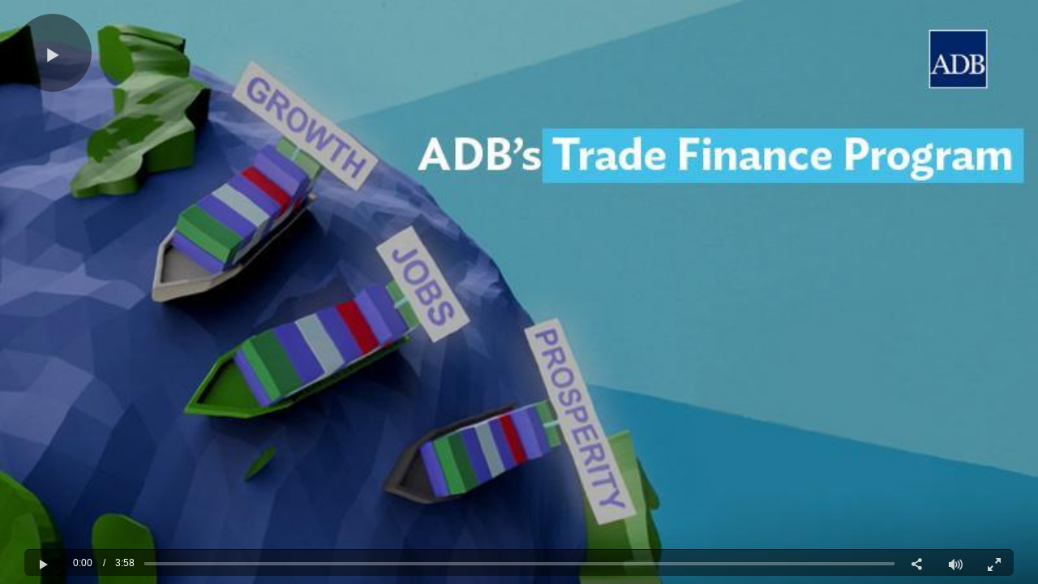

--- FILE ---
content_type: text/vtt; charset=UTF-8
request_url: https://manifest.prod.boltdns.net/thumbnail/v1/791607097001/ef3ea571-5b59-4278-a09e-cdb82d6575cf/86247745-1be6-4ece-b451-3ffb93ce4bbc/thumbnail.webvtt?fastly_token=Njk2ZmJjMjZfYWQxMmE5ZWI4ZjMzMDljNTYyODBmNTIzZDM1MTFjNGEzNmIyNDIwNDU1MjM1ZTRlNDYxMjJjZmM4Mzg3MzMxYg%3D%3D
body_size: 23681
content:
WEBVTT

00:00.000 --> 00:05.000
https://fastly-signed-ap-southeast-1-prod.brightcovecdn.com/image/v1/jit/791607097001/ef3ea571-5b59-4278-a09e-cdb82d6575cf/main/480x270/0s/match/image.jpeg?fastly_token=[base64]%3D%3D

00:05.000 --> 00:10.000
https://fastly-signed-ap-southeast-1-prod.brightcovecdn.com/image/v1/jit/791607097001/ef3ea571-5b59-4278-a09e-cdb82d6575cf/main/480x270/5s/match/image.jpeg?fastly_token=[base64]%3D%3D

00:10.000 --> 00:15.000
https://fastly-signed-ap-southeast-1-prod.brightcovecdn.com/image/v1/jit/791607097001/ef3ea571-5b59-4278-a09e-cdb82d6575cf/main/480x270/10s/match/image.jpeg?fastly_token=[base64]%3D

00:15.000 --> 00:20.000
https://fastly-signed-ap-southeast-1-prod.brightcovecdn.com/image/v1/jit/791607097001/ef3ea571-5b59-4278-a09e-cdb82d6575cf/main/480x270/15s/match/image.jpeg?fastly_token=[base64]%3D

00:20.000 --> 00:25.000
https://fastly-signed-ap-southeast-1-prod.brightcovecdn.com/image/v1/jit/791607097001/ef3ea571-5b59-4278-a09e-cdb82d6575cf/main/480x270/20s/match/image.jpeg?fastly_token=[base64]%3D

00:25.000 --> 00:30.000
https://fastly-signed-ap-southeast-1-prod.brightcovecdn.com/image/v1/jit/791607097001/ef3ea571-5b59-4278-a09e-cdb82d6575cf/main/480x270/25s/match/image.jpeg?fastly_token=[base64]%3D

00:30.000 --> 00:35.000
https://fastly-signed-ap-southeast-1-prod.brightcovecdn.com/image/v1/jit/791607097001/ef3ea571-5b59-4278-a09e-cdb82d6575cf/main/480x270/30s/match/image.jpeg?fastly_token=[base64]%3D

00:35.000 --> 00:40.000
https://fastly-signed-ap-southeast-1-prod.brightcovecdn.com/image/v1/jit/791607097001/ef3ea571-5b59-4278-a09e-cdb82d6575cf/main/480x270/35s/match/image.jpeg?fastly_token=[base64]%3D

00:40.000 --> 00:45.000
https://fastly-signed-ap-southeast-1-prod.brightcovecdn.com/image/v1/jit/791607097001/ef3ea571-5b59-4278-a09e-cdb82d6575cf/main/480x270/40s/match/image.jpeg?fastly_token=[base64]%3D

00:45.000 --> 00:50.000
https://fastly-signed-ap-southeast-1-prod.brightcovecdn.com/image/v1/jit/791607097001/ef3ea571-5b59-4278-a09e-cdb82d6575cf/main/480x270/45s/match/image.jpeg?fastly_token=[base64]%3D

00:50.000 --> 00:55.000
https://fastly-signed-ap-southeast-1-prod.brightcovecdn.com/image/v1/jit/791607097001/ef3ea571-5b59-4278-a09e-cdb82d6575cf/main/480x270/50s/match/image.jpeg?fastly_token=[base64]%3D

00:55.000 --> 01:00.000
https://fastly-signed-ap-southeast-1-prod.brightcovecdn.com/image/v1/jit/791607097001/ef3ea571-5b59-4278-a09e-cdb82d6575cf/main/480x270/55s/match/image.jpeg?fastly_token=[base64]%3D

01:00.000 --> 01:05.000
https://fastly-signed-ap-southeast-1-prod.brightcovecdn.com/image/v1/jit/791607097001/ef3ea571-5b59-4278-a09e-cdb82d6575cf/main/480x270/1m0s/match/image.jpeg?fastly_token=[base64]

01:05.000 --> 01:10.000
https://fastly-signed-ap-southeast-1-prod.brightcovecdn.com/image/v1/jit/791607097001/ef3ea571-5b59-4278-a09e-cdb82d6575cf/main/480x270/1m5s/match/image.jpeg?fastly_token=[base64]

01:10.000 --> 01:15.000
https://fastly-signed-ap-southeast-1-prod.brightcovecdn.com/image/v1/jit/791607097001/ef3ea571-5b59-4278-a09e-cdb82d6575cf/main/480x270/1m10s/match/image.jpeg?fastly_token=[base64]%3D%3D

01:15.000 --> 01:20.000
https://fastly-signed-ap-southeast-1-prod.brightcovecdn.com/image/v1/jit/791607097001/ef3ea571-5b59-4278-a09e-cdb82d6575cf/main/480x270/1m15s/match/image.jpeg?fastly_token=[base64]%3D%3D

01:20.000 --> 01:25.000
https://fastly-signed-ap-southeast-1-prod.brightcovecdn.com/image/v1/jit/791607097001/ef3ea571-5b59-4278-a09e-cdb82d6575cf/main/480x270/1m20s/match/image.jpeg?fastly_token=[base64]%3D%3D

01:25.000 --> 01:30.000
https://fastly-signed-ap-southeast-1-prod.brightcovecdn.com/image/v1/jit/791607097001/ef3ea571-5b59-4278-a09e-cdb82d6575cf/main/480x270/1m25s/match/image.jpeg?fastly_token=[base64]%3D%3D

01:30.000 --> 01:35.000
https://fastly-signed-ap-southeast-1-prod.brightcovecdn.com/image/v1/jit/791607097001/ef3ea571-5b59-4278-a09e-cdb82d6575cf/main/480x270/1m30s/match/image.jpeg?fastly_token=[base64]%3D%3D

01:35.000 --> 01:40.000
https://fastly-signed-ap-southeast-1-prod.brightcovecdn.com/image/v1/jit/791607097001/ef3ea571-5b59-4278-a09e-cdb82d6575cf/main/480x270/1m35s/match/image.jpeg?fastly_token=[base64]%3D%3D

01:40.000 --> 01:45.000
https://fastly-signed-ap-southeast-1-prod.brightcovecdn.com/image/v1/jit/791607097001/ef3ea571-5b59-4278-a09e-cdb82d6575cf/main/480x270/1m40s/match/image.jpeg?fastly_token=[base64]%3D%3D

01:45.000 --> 01:50.000
https://fastly-signed-ap-southeast-1-prod.brightcovecdn.com/image/v1/jit/791607097001/ef3ea571-5b59-4278-a09e-cdb82d6575cf/main/480x270/1m45s/match/image.jpeg?fastly_token=[base64]%3D%3D

01:50.000 --> 01:55.000
https://fastly-signed-ap-southeast-1-prod.brightcovecdn.com/image/v1/jit/791607097001/ef3ea571-5b59-4278-a09e-cdb82d6575cf/main/480x270/1m50s/match/image.jpeg?fastly_token=[base64]%3D%3D

01:55.000 --> 02:00.000
https://fastly-signed-ap-southeast-1-prod.brightcovecdn.com/image/v1/jit/791607097001/ef3ea571-5b59-4278-a09e-cdb82d6575cf/main/480x270/1m55s/match/image.jpeg?fastly_token=[base64]%3D%3D

02:00.000 --> 02:05.000
https://fastly-signed-ap-southeast-1-prod.brightcovecdn.com/image/v1/jit/791607097001/ef3ea571-5b59-4278-a09e-cdb82d6575cf/main/480x270/2m0s/match/image.jpeg?fastly_token=[base64]

02:05.000 --> 02:10.000
https://fastly-signed-ap-southeast-1-prod.brightcovecdn.com/image/v1/jit/791607097001/ef3ea571-5b59-4278-a09e-cdb82d6575cf/main/480x270/2m5s/match/image.jpeg?fastly_token=[base64]

02:10.000 --> 02:15.000
https://fastly-signed-ap-southeast-1-prod.brightcovecdn.com/image/v1/jit/791607097001/ef3ea571-5b59-4278-a09e-cdb82d6575cf/main/480x270/2m10s/match/image.jpeg?fastly_token=[base64]%3D%3D

02:15.000 --> 02:20.000
https://fastly-signed-ap-southeast-1-prod.brightcovecdn.com/image/v1/jit/791607097001/ef3ea571-5b59-4278-a09e-cdb82d6575cf/main/480x270/2m15s/match/image.jpeg?fastly_token=[base64]%3D%3D

02:20.000 --> 02:25.000
https://fastly-signed-ap-southeast-1-prod.brightcovecdn.com/image/v1/jit/791607097001/ef3ea571-5b59-4278-a09e-cdb82d6575cf/main/480x270/2m20s/match/image.jpeg?fastly_token=[base64]%3D%3D

02:25.000 --> 02:30.000
https://fastly-signed-ap-southeast-1-prod.brightcovecdn.com/image/v1/jit/791607097001/ef3ea571-5b59-4278-a09e-cdb82d6575cf/main/480x270/2m25s/match/image.jpeg?fastly_token=[base64]%3D%3D

02:30.000 --> 02:35.000
https://fastly-signed-ap-southeast-1-prod.brightcovecdn.com/image/v1/jit/791607097001/ef3ea571-5b59-4278-a09e-cdb82d6575cf/main/480x270/2m30s/match/image.jpeg?fastly_token=[base64]%3D%3D

02:35.000 --> 02:40.000
https://fastly-signed-ap-southeast-1-prod.brightcovecdn.com/image/v1/jit/791607097001/ef3ea571-5b59-4278-a09e-cdb82d6575cf/main/480x270/2m35s/match/image.jpeg?fastly_token=[base64]%3D%3D

02:40.000 --> 02:45.000
https://fastly-signed-ap-southeast-1-prod.brightcovecdn.com/image/v1/jit/791607097001/ef3ea571-5b59-4278-a09e-cdb82d6575cf/main/480x270/2m40s/match/image.jpeg?fastly_token=[base64]%3D%3D

02:45.000 --> 02:50.000
https://fastly-signed-ap-southeast-1-prod.brightcovecdn.com/image/v1/jit/791607097001/ef3ea571-5b59-4278-a09e-cdb82d6575cf/main/480x270/2m45s/match/image.jpeg?fastly_token=[base64]%3D%3D

02:50.000 --> 02:55.000
https://fastly-signed-ap-southeast-1-prod.brightcovecdn.com/image/v1/jit/791607097001/ef3ea571-5b59-4278-a09e-cdb82d6575cf/main/480x270/2m50s/match/image.jpeg?fastly_token=[base64]%3D%3D

02:55.000 --> 03:00.000
https://fastly-signed-ap-southeast-1-prod.brightcovecdn.com/image/v1/jit/791607097001/ef3ea571-5b59-4278-a09e-cdb82d6575cf/main/480x270/2m55s/match/image.jpeg?fastly_token=[base64]%3D%3D

03:00.000 --> 03:05.000
https://fastly-signed-ap-southeast-1-prod.brightcovecdn.com/image/v1/jit/791607097001/ef3ea571-5b59-4278-a09e-cdb82d6575cf/main/480x270/3m0s/match/image.jpeg?fastly_token=[base64]

03:05.000 --> 03:10.000
https://fastly-signed-ap-southeast-1-prod.brightcovecdn.com/image/v1/jit/791607097001/ef3ea571-5b59-4278-a09e-cdb82d6575cf/main/480x270/3m5s/match/image.jpeg?fastly_token=[base64]

03:10.000 --> 03:15.000
https://fastly-signed-ap-southeast-1-prod.brightcovecdn.com/image/v1/jit/791607097001/ef3ea571-5b59-4278-a09e-cdb82d6575cf/main/480x270/3m10s/match/image.jpeg?fastly_token=[base64]%3D%3D

03:15.000 --> 03:20.000
https://fastly-signed-ap-southeast-1-prod.brightcovecdn.com/image/v1/jit/791607097001/ef3ea571-5b59-4278-a09e-cdb82d6575cf/main/480x270/3m15s/match/image.jpeg?fastly_token=[base64]%3D%3D

03:20.000 --> 03:25.000
https://fastly-signed-ap-southeast-1-prod.brightcovecdn.com/image/v1/jit/791607097001/ef3ea571-5b59-4278-a09e-cdb82d6575cf/main/480x270/3m20s/match/image.jpeg?fastly_token=[base64]%3D%3D

03:25.000 --> 03:30.000
https://fastly-signed-ap-southeast-1-prod.brightcovecdn.com/image/v1/jit/791607097001/ef3ea571-5b59-4278-a09e-cdb82d6575cf/main/480x270/3m25s/match/image.jpeg?fastly_token=[base64]%3D%3D

03:30.000 --> 03:35.000
https://fastly-signed-ap-southeast-1-prod.brightcovecdn.com/image/v1/jit/791607097001/ef3ea571-5b59-4278-a09e-cdb82d6575cf/main/480x270/3m30s/match/image.jpeg?fastly_token=[base64]%3D%3D

03:35.000 --> 03:40.000
https://fastly-signed-ap-southeast-1-prod.brightcovecdn.com/image/v1/jit/791607097001/ef3ea571-5b59-4278-a09e-cdb82d6575cf/main/480x270/3m35s/match/image.jpeg?fastly_token=[base64]%3D%3D

03:40.000 --> 03:45.000
https://fastly-signed-ap-southeast-1-prod.brightcovecdn.com/image/v1/jit/791607097001/ef3ea571-5b59-4278-a09e-cdb82d6575cf/main/480x270/3m40s/match/image.jpeg?fastly_token=[base64]%3D%3D

03:45.000 --> 03:50.000
https://fastly-signed-ap-southeast-1-prod.brightcovecdn.com/image/v1/jit/791607097001/ef3ea571-5b59-4278-a09e-cdb82d6575cf/main/480x270/3m45s/match/image.jpeg?fastly_token=[base64]%3D%3D

03:50.000 --> 03:55.000
https://fastly-signed-ap-southeast-1-prod.brightcovecdn.com/image/v1/jit/791607097001/ef3ea571-5b59-4278-a09e-cdb82d6575cf/main/480x270/3m50s/match/image.jpeg?fastly_token=[base64]%3D%3D

03:55.000 --> 03:58.867
https://fastly-signed-ap-southeast-1-prod.brightcovecdn.com/image/v1/jit/791607097001/ef3ea571-5b59-4278-a09e-cdb82d6575cf/main/480x270/3m55s/match/image.jpeg?fastly_token=[base64]%3D%3D

